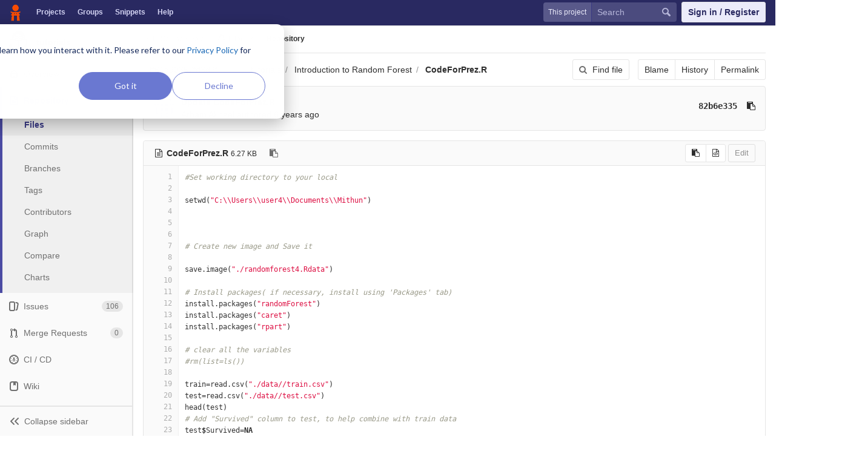

--- FILE ---
content_type: text/html; charset=utf-8
request_url: https://code.datasciencedojo.com/datasciencedojo/tutorials/blob/ff61d90357fd3d2f0289a5ca79442186916f6f8c/Introduction%20to%20Random%20Forest/CodeForPrez.R
body_size: 7041
content:
<!DOCTYPE html>
<html class="" lang="en">
<head prefix="og: http://ogp.me/ns#">
<meta charset="utf-8">
<meta content="IE=edge" http-equiv="X-UA-Compatible">
<meta content="object" property="og:type">
<meta content="Code" property="og:site_name">
<meta content="Introduction to Random Forest/CodeForPrez.R · ff61d90357fd3d2f0289a5ca79442186916f6f8c · Data Science Dojo / tutorials" property="og:title">
<meta content="Data science code, datasets and more" property="og:description">
<meta content="/uploads/-/system/project/avatar/80/man-reading.png" property="og:image">
<meta content="64" property="og:image:width">
<meta content="64" property="og:image:height">
<meta content="https://code.datasciencedojo.com/datasciencedojo/tutorials/blob/ff61d90357fd3d2f0289a5ca79442186916f6f8c/Introduction%20to%20Random%20Forest/CodeForPrez.R" property="og:url">
<meta content="summary" property="twitter:card">
<meta content="Introduction to Random Forest/CodeForPrez.R · ff61d90357fd3d2f0289a5ca79442186916f6f8c · Data Science Dojo / tutorials" property="twitter:title">
<meta content="Data science code, datasets and more" property="twitter:description">
<meta content="/uploads/-/system/project/avatar/80/man-reading.png" property="twitter:image">

<title>Introduction to Random Forest/CodeForPrez.R · ff61d90357fd3d2f0289a5ca79442186916f6f8c · Data Science Dojo / tutorials · Code</title>
<meta content="Data science code, datasets and more" name="description">
<link rel="shortcut icon" type="image/x-icon" href="/assets/favicon-3b9d47a9a355ceea06a542b78dc1f3ac8f1756f624768accaf05fe105713f542.ico" id="favicon" />
<link rel="stylesheet" media="all" href="/assets/application-38faeff5f0e763c1b0725454bae36fc32a1106938d1ff9511c26b11bfad4c3f1.css" />
<link rel="stylesheet" media="print" href="/assets/print-74b3d49adeaada27337e759b75a34af7cf3d80051de91d60d40570f5a382e132.css" />


<script>
//<![CDATA[
window.gon={};gon.api_version="v4";gon.default_avatar_url="https:\/\/code.datasciencedojo.com\/assets\/no_avatar-849f9c04a3a0d0cea2424ae97b27447dc64a7dbfae83c036c45b403392f0e8ba.png";gon.max_file_size=200;gon.asset_host=null;gon.webpack_public_path="\/assets\/webpack\/";gon.relative_url_root="";gon.shortcuts_path="\/help\/shortcuts";gon.user_color_scheme="white";gon.gitlab_url="https:\/\/code.datasciencedojo.com";gon.revision="dee2c87";gon.gitlab_logo="\/assets\/gitlab_logo-7ae504fe4f68fdebb3c2034e36621930cd36ea87924c11ff65dbcb8ed50dca58.png";gon.sprite_icons="\/assets\/icons-2666da8eb968ba69467c0369d020bf011a5d0b1bd253ba0dbcc43bd0ccbd0dcb.svg";gon.sprite_file_icons="\/assets\/file_icons-7262fc6897e02f1ceaf8de43dc33afa5e4f9a2067f4f68ef77dcc87946575e9e.svg";gon.test_env=false;gon.suggested_label_colors=["#0033CC","#428BCA","#44AD8E","#A8D695","#5CB85C","#69D100","#004E00","#34495E","#7F8C8D","#A295D6","#5843AD","#8E44AD","#FFECDB","#AD4363","#D10069","#CC0033","#FF0000","#D9534F","#D1D100","#F0AD4E","#AD8D43"];
//]]>
</script>

<script src="/assets/webpack/webpack_runtime.bf993a5b9d06faed3c70.bundle.js" defer="defer"></script>
<script src="/assets/webpack/common.db159cd75479db13c6a5.bundle.js" defer="defer"></script>
<script src="/assets/webpack/main.b9fa1bb4b84fda196c23.bundle.js" defer="defer"></script>

<script src="/assets/webpack/pages.projects.01592773ca8dd5701db7.bundle.js" defer="defer"></script>
<script src="/assets/webpack/pages.projects.blob.show.c156a41fbff24f4bce1a.bundle.js" defer="defer"></script>

<meta name="csrf-param" content="authenticity_token" />
<meta name="csrf-token" content="Ilq9nN978VqGSr8lNoPaELzpZfcSMhPCSG3/LbQJIp+fIh7JxCBbaaJHFs5K/dWnCuv0NIxyaYGs+led5c4PKQ==" />
<meta content="origin-when-cross-origin" name="referrer">
<meta content="width=device-width, initial-scale=1, maximum-scale=1" name="viewport">
<meta content="#474D57" name="theme-color">
<link rel="apple-touch-icon" type="image/x-icon" href="/assets/touch-icon-iphone-5a9cee0e8a51212e70b90c87c12f382c428870c0ff67d1eb034d884b78d2dae7.png" />
<link rel="apple-touch-icon" type="image/x-icon" href="/assets/touch-icon-ipad-a6eec6aeb9da138e507593b464fdac213047e49d3093fc30e90d9a995df83ba3.png" sizes="76x76" />
<link rel="apple-touch-icon" type="image/x-icon" href="/assets/touch-icon-iphone-retina-72e2aadf86513a56e050e7f0f2355deaa19cc17ed97bbe5147847f2748e5a3e3.png" sizes="120x120" />
<link rel="apple-touch-icon" type="image/x-icon" href="/assets/touch-icon-ipad-retina-8ebe416f5313483d9c1bc772b5bbe03ecad52a54eba443e5215a22caed2a16a2.png" sizes="152x152" />
<link color="rgb(226, 67, 41)" href="/assets/logo-d36b5212042cebc89b96df4bf6ac24e43db316143e89926c0db839ff694d2de4.svg" rel="mask-icon">
<meta content="/assets/msapplication-tile-1196ec67452f618d39cdd85e2e3a542f76574c071051ae7effbfde01710eb17d.png" name="msapplication-TileImage">
<meta content="#30353E" name="msapplication-TileColor">



<script nonce="true">
//<![CDATA[
(function(w,d,s,l,i){w[l]=w[l]||[];w[l].push({'gtm.start':new Date().getTime(),event:'gtm.js'});
var f=d.getElementsByTagName(s)[0],j=d.createElement(s),dl=l!='dataLayer'?'&l='+l:'';
j.async=true;
j.src='https://www.googletagmanager.com/gtm.js?id='+i+dl;f.parentNode.insertBefore(j,f);
})(window,document,'script','dataLayer','GTM-597X89S');

//]]>
</script></head>

<body class="ui_indigo " data-find-file="/datasciencedojo/tutorials/find_file/ff61d90357fd3d2f0289a5ca79442186916f6f8c" data-group="" data-page="projects:blob:show" data-project="tutorials">
<noscript><iframe src="https://www.googletagmanager.com/ns.html?id=GTM-597X89S" height="0" width="0" style="display:none;visibility:hidden"></iframe></noscript>


<header class="navbar navbar-gitlab qa-navbar">
<a class="sr-only gl-accessibility" href="#content-body" tabindex="1">Skip to content</a>
<div class="container-fluid">
<div class="header-content">
<div class="title-container">
<h1 class="title">
<a title="Dashboard" id="logo" href="/"><img data-src="/uploads/-/system/appearance/header_logo/1/Data_Science_Dojo.png" class=" lazy" src="[data-uri]" />
</a></h1>
<ul class="list-unstyled navbar-sub-nav">
<li class="home"><a title="Projects" class="dashboard-shortcuts-projects" href="/explore/projects">Projects
</a></li><li class=""><a title="Groups" class="dashboard-shortcuts-groups" href="/explore/groups">Groups
</a></li><li class=""><a title="Snippets" class="dashboard-shortcuts-snippets" href="/explore/snippets">Snippets
</a></li><li>
<a title="About GitLab CE" href="https://datasciencedojo.com/faqs/">Help</a>
</li>
</ul>

</div>
<div class="navbar-collapse collapse">
<ul class="nav navbar-nav">
<li class="hidden-sm hidden-xs">
<div class="has-location-badge search search-form">
<form class="navbar-form" action="/search" accept-charset="UTF-8" method="get"><input name="utf8" type="hidden" value="&#x2713;" /><div class="search-input-container">
<div class="location-badge">This project</div>
<div class="search-input-wrap">
<div class="dropdown" data-url="/search/autocomplete">
<input type="search" name="search" id="search" placeholder="Search" class="search-input dropdown-menu-toggle no-outline js-search-dashboard-options" spellcheck="false" tabindex="1" autocomplete="off" data-issues-path="/dashboard/issues" data-mr-path="/dashboard/merge_requests" aria-label="Search" />
<button class="hidden js-dropdown-search-toggle" data-toggle="dropdown" type="button"></button>
<div class="dropdown-menu dropdown-select">
<div class="dropdown-content"><ul>
<li class="dropdown-menu-empty-item">
<a>
Loading...
</a>
</li>
</ul>
</div><div class="dropdown-loading"><i aria-hidden="true" data-hidden="true" class="fa fa-spinner fa-spin"></i></div>
</div>
<svg class="s16 search-icon"><use xlink:href="/assets/icons-2666da8eb968ba69467c0369d020bf011a5d0b1bd253ba0dbcc43bd0ccbd0dcb.svg#search"></use></svg>
<svg class="s16 clear-icon js-clear-input"><use xlink:href="/assets/icons-2666da8eb968ba69467c0369d020bf011a5d0b1bd253ba0dbcc43bd0ccbd0dcb.svg#close"></use></svg>
</div>
</div>
</div>
<input type="hidden" name="group_id" id="group_id" class="js-search-group-options" />
<input type="hidden" name="project_id" id="search_project_id" value="80" class="js-search-project-options" data-project-path="tutorials" data-name="tutorials" data-issues-path="/datasciencedojo/tutorials/issues" data-mr-path="/datasciencedojo/tutorials/merge_requests" data-issues-disabled="false" />
<input type="hidden" name="search_code" id="search_code" value="true" />
<input type="hidden" name="repository_ref" id="repository_ref" value="ff61d90357fd3d2f0289a5ca79442186916f6f8c" />

<div class="search-autocomplete-opts hide" data-autocomplete-path="/search/autocomplete" data-autocomplete-project-id="80" data-autocomplete-project-ref="ff61d90357fd3d2f0289a5ca79442186916f6f8c"></div>
</form></div>

</li>
<li class="visible-sm-inline-block visible-xs-inline-block">
<a title="Search" aria-label="Search" data-toggle="tooltip" data-placement="bottom" data-container="body" href="/search"><svg class="s16"><use xlink:href="/assets/icons-2666da8eb968ba69467c0369d020bf011a5d0b1bd253ba0dbcc43bd0ccbd0dcb.svg#search"></use></svg>
</a></li>
<li>
<div>
<a class="btn btn-sign-in" href="/users/sign_in?redirect_to_referer=yes">Sign in / Register</a>
<!-- %a.btn.btn-sign-in{ href: "/users/auth/dojo_login?redirect_to_referer=yes", tabindex: "1" } Skip to content -->
</div>
</li>
</ul>
</div>
<button class="navbar-toggle hidden-sm hidden-md hidden-lg" type="button">
<span class="sr-only">Toggle navigation</span>
<svg class="s12 more-icon js-navbar-toggle-right"><use xlink:href="/assets/icons-2666da8eb968ba69467c0369d020bf011a5d0b1bd253ba0dbcc43bd0ccbd0dcb.svg#more"></use></svg>
<svg class="s12 close-icon js-navbar-toggle-left"><use xlink:href="/assets/icons-2666da8eb968ba69467c0369d020bf011a5d0b1bd253ba0dbcc43bd0ccbd0dcb.svg#close"></use></svg>
</button>
</div>
</div>
</header>

<div class="layout-page page-with-contextual-sidebar">
<div class="nav-sidebar">
<div class="nav-sidebar-inner-scroll">
<div class="context-header">
<a title="tutorials" href="/datasciencedojo/tutorials"><div class="avatar-container s40 project-avatar">
<img alt="tutorials" class="avatar s40 avatar-tile lazy" data-src="/uploads/-/system/project/avatar/80/man-reading.png" src="[data-uri]" />
</div>
<div class="sidebar-context-title">
tutorials
</div>
</a></div>
<ul class="sidebar-top-level-items">
<li class="home"><a class="shortcuts-project" href="/datasciencedojo/tutorials"><div class="nav-icon-container">
<svg><use xlink:href="/assets/icons-2666da8eb968ba69467c0369d020bf011a5d0b1bd253ba0dbcc43bd0ccbd0dcb.svg#project"></use></svg>
</div>
<span class="nav-item-name">
Overview
</span>
</a><ul class="sidebar-sub-level-items">
<li class="fly-out-top-item"><a href="/datasciencedojo/tutorials"><strong class="fly-out-top-item-name">
Overview
</strong>
</a></li><li class="divider fly-out-top-item"></li>
<li class=""><a title="Project details" class="shortcuts-project" href="/datasciencedojo/tutorials"><span>Details</span>
</a></li><li class=""><a title="Activity" class="shortcuts-project-activity" href="/datasciencedojo/tutorials/activity"><span>Activity</span>
</a></li><li class=""><a title="Cycle Analytics" class="shortcuts-project-cycle-analytics" href="/datasciencedojo/tutorials/cycle_analytics"><span>Cycle Analytics</span>
</a></li></ul>
</li><li class="active"><a class="shortcuts-tree" href="/datasciencedojo/tutorials/tree/ff61d90357fd3d2f0289a5ca79442186916f6f8c"><div class="nav-icon-container">
<svg><use xlink:href="/assets/icons-2666da8eb968ba69467c0369d020bf011a5d0b1bd253ba0dbcc43bd0ccbd0dcb.svg#doc_text"></use></svg>
</div>
<span class="nav-item-name">
Repository
</span>
</a><ul class="sidebar-sub-level-items">
<li class="fly-out-top-item active"><a href="/datasciencedojo/tutorials/tree/ff61d90357fd3d2f0289a5ca79442186916f6f8c"><strong class="fly-out-top-item-name">
Repository
</strong>
</a></li><li class="divider fly-out-top-item"></li>
<li class="active"><a href="/datasciencedojo/tutorials/tree/ff61d90357fd3d2f0289a5ca79442186916f6f8c">Files
</a></li><li class=""><a href="/datasciencedojo/tutorials/commits/ff61d90357fd3d2f0289a5ca79442186916f6f8c">Commits
</a></li><li class=""><a href="/datasciencedojo/tutorials/branches">Branches
</a></li><li class=""><a href="/datasciencedojo/tutorials/tags">Tags
</a></li><li class=""><a href="/datasciencedojo/tutorials/graphs/ff61d90357fd3d2f0289a5ca79442186916f6f8c">Contributors
</a></li><li class=""><a href="/datasciencedojo/tutorials/network/ff61d90357fd3d2f0289a5ca79442186916f6f8c">Graph
</a></li><li class=""><a href="/datasciencedojo/tutorials/compare?from=master&amp;to=ff61d90357fd3d2f0289a5ca79442186916f6f8c">Compare
</a></li><li class=""><a href="/datasciencedojo/tutorials/graphs/ff61d90357fd3d2f0289a5ca79442186916f6f8c/charts">Charts
</a></li></ul>
</li><li class=""><a class="shortcuts-issues" href="/datasciencedojo/tutorials/issues"><div class="nav-icon-container">
<svg><use xlink:href="/assets/icons-2666da8eb968ba69467c0369d020bf011a5d0b1bd253ba0dbcc43bd0ccbd0dcb.svg#issues"></use></svg>
</div>
<span class="nav-item-name">
Issues
</span>
<span class="badge count issue_counter">
106
</span>
</a><ul class="sidebar-sub-level-items">
<li class="fly-out-top-item"><a href="/datasciencedojo/tutorials/issues"><strong class="fly-out-top-item-name">
Issues
</strong>
<span class="badge count issue_counter fly-out-badge">
106
</span>
</a></li><li class="divider fly-out-top-item"></li>
<li class=""><a title="Issues" href="/datasciencedojo/tutorials/issues"><span>
List
</span>
</a></li><li class=""><a title="Board" href="/datasciencedojo/tutorials/boards"><span>
Board
</span>
</a></li><li class=""><a title="Labels" href="/datasciencedojo/tutorials/labels"><span>
Labels
</span>
</a></li><li class=""><a title="Milestones" href="/datasciencedojo/tutorials/milestones"><span>
Milestones
</span>
</a></li></ul>
</li><li class=""><a class="shortcuts-merge_requests" href="/datasciencedojo/tutorials/merge_requests"><div class="nav-icon-container">
<svg><use xlink:href="/assets/icons-2666da8eb968ba69467c0369d020bf011a5d0b1bd253ba0dbcc43bd0ccbd0dcb.svg#git-merge"></use></svg>
</div>
<span class="nav-item-name">
Merge Requests
</span>
<span class="badge count merge_counter js-merge-counter">
0
</span>
</a><ul class="sidebar-sub-level-items is-fly-out-only">
<li class="fly-out-top-item"><a href="/datasciencedojo/tutorials/merge_requests"><strong class="fly-out-top-item-name">
Merge Requests
</strong>
<span class="badge count merge_counter js-merge-counter fly-out-badge">
0
</span>
</a></li></ul>
</li><li class=""><a class="shortcuts-pipelines" href="/datasciencedojo/tutorials/pipelines"><div class="nav-icon-container">
<svg><use xlink:href="/assets/icons-2666da8eb968ba69467c0369d020bf011a5d0b1bd253ba0dbcc43bd0ccbd0dcb.svg#pipeline"></use></svg>
</div>
<span class="nav-item-name">
CI / CD
</span>
</a><ul class="sidebar-sub-level-items">
<li class="fly-out-top-item"><a href="/datasciencedojo/tutorials/pipelines"><strong class="fly-out-top-item-name">
CI / CD
</strong>
</a></li><li class="divider fly-out-top-item"></li>
<li class=""><a title="Pipelines" class="shortcuts-pipelines" href="/datasciencedojo/tutorials/pipelines"><span>
Pipelines
</span>
</a></li><li class=""><a title="Jobs" class="shortcuts-builds" href="/datasciencedojo/tutorials/-/jobs"><span>
Jobs
</span>
</a></li><li class=""><a title="Schedules" class="shortcuts-builds" href="/datasciencedojo/tutorials/pipeline_schedules"><span>
Schedules
</span>
</a></li><li class=""><a title="Charts" class="shortcuts-pipelines-charts" href="/datasciencedojo/tutorials/pipelines/charts"><span>
Charts
</span>
</a></li></ul>
</li><li class=""><a class="shortcuts-wiki" href="/datasciencedojo/tutorials/wikis/home"><div class="nav-icon-container">
<svg><use xlink:href="/assets/icons-2666da8eb968ba69467c0369d020bf011a5d0b1bd253ba0dbcc43bd0ccbd0dcb.svg#book"></use></svg>
</div>
<span class="nav-item-name">
Wiki
</span>
</a><ul class="sidebar-sub-level-items is-fly-out-only">
<li class="fly-out-top-item"><a href="/datasciencedojo/tutorials/wikis/home"><strong class="fly-out-top-item-name">
Wiki
</strong>
</a></li></ul>
</li><li class=""><a class="shortcuts-snippets" href="/datasciencedojo/tutorials/snippets"><div class="nav-icon-container">
<svg><use xlink:href="/assets/icons-2666da8eb968ba69467c0369d020bf011a5d0b1bd253ba0dbcc43bd0ccbd0dcb.svg#snippet"></use></svg>
</div>
<span class="nav-item-name">
Snippets
</span>
</a><ul class="sidebar-sub-level-items is-fly-out-only">
<li class="fly-out-top-item"><a href="/datasciencedojo/tutorials/snippets"><strong class="fly-out-top-item-name">
Snippets
</strong>
</a></li></ul>
</li><li class=""><a title="Members" class="shortcuts-tree" href="/datasciencedojo/tutorials/settings/members"><div class="nav-icon-container">
<svg><use xlink:href="/assets/icons-2666da8eb968ba69467c0369d020bf011a5d0b1bd253ba0dbcc43bd0ccbd0dcb.svg#users"></use></svg>
</div>
<span class="nav-item-name">
Members
</span>
</a><ul class="sidebar-sub-level-items is-fly-out-only">
<li class="fly-out-top-item"><a href="/datasciencedojo/tutorials/project_members"><strong class="fly-out-top-item-name">
Members
</strong>
</a></li></ul>
</li><a class="toggle-sidebar-button js-toggle-sidebar" role="button" title="Toggle sidebar" type="button">
<svg class=" icon-angle-double-left"><use xlink:href="/assets/icons-2666da8eb968ba69467c0369d020bf011a5d0b1bd253ba0dbcc43bd0ccbd0dcb.svg#angle-double-left"></use></svg>
<svg class=" icon-angle-double-right"><use xlink:href="/assets/icons-2666da8eb968ba69467c0369d020bf011a5d0b1bd253ba0dbcc43bd0ccbd0dcb.svg#angle-double-right"></use></svg>
<span class="collapse-text">Collapse sidebar</span>
</a>
<button name="button" type="button" class="close-nav-button"><svg class="s16"><use xlink:href="/assets/icons-2666da8eb968ba69467c0369d020bf011a5d0b1bd253ba0dbcc43bd0ccbd0dcb.svg#close"></use></svg>
<span class="collapse-text">Close sidebar</span>
</button>
<li class="hidden">
<a title="Activity" class="shortcuts-project-activity" href="/datasciencedojo/tutorials/activity"><span>
Activity
</span>
</a></li>
<li class="hidden">
<a title="Network" class="shortcuts-network" href="/datasciencedojo/tutorials/network/ff61d90357fd3d2f0289a5ca79442186916f6f8c">Graph
</a></li>
<li class="hidden">
<a title="Charts" class="shortcuts-repository-charts" href="/datasciencedojo/tutorials/graphs/ff61d90357fd3d2f0289a5ca79442186916f6f8c/charts">Charts
</a></li>
<li class="hidden">
<a class="shortcuts-new-issue" href="/datasciencedojo/tutorials/issues/new">Create a new issue
</a></li>
<li class="hidden">
<a title="Jobs" class="shortcuts-builds" href="/datasciencedojo/tutorials/-/jobs">Jobs
</a></li>
<li class="hidden">
<a title="Commits" class="shortcuts-commits" href="/datasciencedojo/tutorials/commits/ff61d90357fd3d2f0289a5ca79442186916f6f8c">Commits
</a></li>
<li class="hidden">
<a title="Issue Boards" class="shortcuts-issue-boards" href="/datasciencedojo/tutorials/boards">Issue Boards</a>
</li>
</ul>
</div>
</div>

<div class="content-wrapper">

<div class="mobile-overlay"></div>
<div class="alert-wrapper">


<nav class="breadcrumbs container-fluid container-limited" role="navigation">
<div class="breadcrumbs-container">
<button name="button" type="button" class="toggle-mobile-nav"><span class="sr-only">Open sidebar</span>
<i aria-hidden="true" data-hidden="true" class="fa fa-bars"></i>
</button><div class="breadcrumbs-links js-title-container">
<ul class="list-unstyled breadcrumbs-list js-breadcrumbs-list">
<li><a href="/datasciencedojo">Data Science Dojo</a><svg class="s8 breadcrumbs-list-angle"><use xlink:href="/assets/icons-2666da8eb968ba69467c0369d020bf011a5d0b1bd253ba0dbcc43bd0ccbd0dcb.svg#angle-right"></use></svg></li> <li><a href="/datasciencedojo/tutorials"><img alt="tutorials" class="avatar-tile lazy" width="15" height="15" data-src="/uploads/-/system/project/avatar/80/man-reading.png" src="[data-uri]" /><span class="breadcrumb-item-text js-breadcrumb-item-text">tutorials</span></a><svg class="s8 breadcrumbs-list-angle"><use xlink:href="/assets/icons-2666da8eb968ba69467c0369d020bf011a5d0b1bd253ba0dbcc43bd0ccbd0dcb.svg#angle-right"></use></svg></li>

<li>
<h2 class="breadcrumbs-sub-title"><a href="/datasciencedojo/tutorials/blob/ff61d90357fd3d2f0289a5ca79442186916f6f8c/Introduction%20to%20Random%20Forest/CodeForPrez.R">Repository</a></h2>
</li>
</ul>
</div>

</div>
</nav>

<div class="flash-container flash-container-page">
</div>

</div>
<div class=" ">
<div class="content" id="content-body">
<div class="container-fluid container-limited">

<div class="tree-holder" id="tree-holder">
<div class="nav-block">
<div class="tree-ref-container">
<div class="tree-ref-holder">
<form class="project-refs-form" action="/datasciencedojo/tutorials/refs/switch" accept-charset="UTF-8" method="get"><input name="utf8" type="hidden" value="&#x2713;" /><input type="hidden" name="destination" id="destination" value="blob" />
<input type="hidden" name="path" id="path" value="Introduction to Random Forest/CodeForPrez.R" />
<div class="dropdown">
<button class="dropdown-menu-toggle js-project-refs-dropdown" type="button" data-toggle="dropdown" data-selected="ff61d90357fd3d2f0289a5ca79442186916f6f8c" data-ref="ff61d90357fd3d2f0289a5ca79442186916f6f8c" data-refs-url="/datasciencedojo/tutorials/refs?sort=updated_desc" data-field-name="ref" data-submit-form-on-click="true" data-visit="true"><span class="dropdown-toggle-text ">ff61d90357fd3d2f0289a5ca79442186916f6f8c</span><i aria-hidden="true" data-hidden="true" class="fa fa-chevron-down"></i></button>
<div class="dropdown-menu dropdown-menu-paging dropdown-menu-selectable git-revision-dropdown">
<div class="dropdown-page-one">
<div class="dropdown-title"><span>Switch branch/tag</span><button class="dropdown-title-button dropdown-menu-close" aria-label="Close" type="button"><i aria-hidden="true" data-hidden="true" class="fa fa-times dropdown-menu-close-icon"></i></button></div>
<div class="dropdown-input"><input type="search" id="" class="dropdown-input-field" placeholder="Search branches and tags" autocomplete="off" /><i aria-hidden="true" data-hidden="true" class="fa fa-search dropdown-input-search"></i><i role="button" aria-hidden="true" data-hidden="true" class="fa fa-times dropdown-input-clear js-dropdown-input-clear"></i></div>
<div class="dropdown-content"></div>
<div class="dropdown-loading"><i aria-hidden="true" data-hidden="true" class="fa fa-spinner fa-spin"></i></div>
</div>
</div>
</div>
</form>
</div>
<ul class="breadcrumb repo-breadcrumb">
<li>
<a href="/datasciencedojo/tutorials/tree/ff61d90357fd3d2f0289a5ca79442186916f6f8c">tutorials
</a></li>
<li>
<a href="/datasciencedojo/tutorials/tree/ff61d90357fd3d2f0289a5ca79442186916f6f8c/Introduction%20to%20Random%20Forest">Introduction to Random Forest</a>
</li>
<li>
<a href="/datasciencedojo/tutorials/blob/ff61d90357fd3d2f0289a5ca79442186916f6f8c/Introduction%20to%20Random%20Forest/CodeForPrez.R"><strong>CodeForPrez.R</strong>
</a></li>
</ul>
</div>
<div class="tree-controls">
<a class="btn shortcuts-find-file" rel="nofollow" href="/datasciencedojo/tutorials/find_file/ff61d90357fd3d2f0289a5ca79442186916f6f8c"><i aria-hidden="true" data-hidden="true" class="fa fa-search"></i>
<span>Find file</span>
</a>
<div class="btn-group" role="group"><a class="btn js-blob-blame-link" href="/datasciencedojo/tutorials/blame/ff61d90357fd3d2f0289a5ca79442186916f6f8c/Introduction%20to%20Random%20Forest/CodeForPrez.R">Blame</a><a class="btn" href="/datasciencedojo/tutorials/commits/ff61d90357fd3d2f0289a5ca79442186916f6f8c/Introduction%20to%20Random%20Forest/CodeForPrez.R">History</a><a class="btn js-data-file-blob-permalink-url" href="/datasciencedojo/tutorials/blob/ff61d90357fd3d2f0289a5ca79442186916f6f8c/Introduction%20to%20Random%20Forest/CodeForPrez.R">Permalink</a></div>
</div>
</div>

<div class="info-well hidden-xs">
<div class="well-segment">
<ul class="blob-commit-info">
<li class="commit flex-row js-toggle-container" id="commit-82b6e335">
<div class="avatar-cell hidden-xs">
<a href="/arhamakheel"><img alt="Arham Akheel&#39;s avatar" src="https://secure.gravatar.com/avatar/69cecfe07818504c1b991c3c1ec5c69a?s=72&amp;d=identicon" data-container="body" class="avatar s36 hidden-xs has-tooltip" title="Arham Akheel" /></a>
</div>
<div class="commit-detail flex-list">
<div class="commit-content">
<a class="commit-row-message item-title" href="/datasciencedojo/tutorials/commit/82b6e33541ec98c7d711853f52f114950cfa5274">Update CodeForPrez.R</a>
<span class="commit-row-message visible-xs-inline">
&middot;
82b6e335
</span>
<div class="commiter">
<a class="commit-author-link has-tooltip" title="arham@datasciencedojo.com" href="/arhamakheel">Arham Akheel</a> authored <time class="js-timeago" title="Apr 26, 2019 4:19pm" datetime="2019-04-26T16:19:55Z" data-toggle="tooltip" data-placement="bottom" data-container="body">Apr 26, 2019</time>
</div>
</div>
<div class="commit-actions flex-row hidden-xs">

<div class="js-commit-pipeline-status" data-endpoint="/datasciencedojo/tutorials/commit/82b6e33541ec98c7d711853f52f114950cfa5274/pipelines"></div>
<a class="commit-sha btn btn-transparent btn-link" href="/datasciencedojo/tutorials/commit/82b6e33541ec98c7d711853f52f114950cfa5274">82b6e335</a>
<button class="btn btn-clipboard btn-transparent" data-toggle="tooltip" data-placement="bottom" data-container="body" data-title="Copy commit SHA to clipboard" data-clipboard-text="82b6e33541ec98c7d711853f52f114950cfa5274" type="button" title="Copy commit SHA to clipboard" aria-label="Copy commit SHA to clipboard"><i aria-hidden="true" aria-hidden="true" data-hidden="true" class="fa fa-clipboard"></i></button>

</div>
</div>
</li>

</ul>
</div>

</div>
<div class="blob-content-holder" id="blob-content-holder">
<article class="file-holder">
<div class="js-file-title file-title-flex-parent">
<div class="file-header-content">
<i aria-hidden="true" data-hidden="true" class="fa fa-file-text-o fa-fw"></i>
<strong class="file-title-name">
CodeForPrez.R
</strong>
<button class="btn btn-clipboard btn-transparent prepend-left-5" data-toggle="tooltip" data-placement="bottom" data-container="body" data-class="btn-clipboard btn-transparent prepend-left-5" data-title="Copy file path to clipboard" data-clipboard-text="{&quot;text&quot;:&quot;Introduction to Random Forest/CodeForPrez.R&quot;,&quot;gfm&quot;:&quot;`Introduction to Random Forest/CodeForPrez.R`&quot;}" type="button" title="Copy file path to clipboard" aria-label="Copy file path to clipboard"><i aria-hidden="true" aria-hidden="true" data-hidden="true" class="fa fa-clipboard"></i></button>
<small>
6.27 KB
</small>
</div>

<div class="file-actions">

<div class="btn-group" role="group"><button class="btn btn btn-sm js-copy-blob-source-btn" data-toggle="tooltip" data-placement="bottom" data-container="body" data-class="btn btn-sm js-copy-blob-source-btn" data-title="Copy source to clipboard" data-clipboard-target=".blob-content[data-blob-id=&#39;51ab808092e52784f40b6c2adc1e0eb55db8a9b4&#39;]" type="button" title="Copy source to clipboard" aria-label="Copy source to clipboard"><i aria-hidden="true" aria-hidden="true" data-hidden="true" class="fa fa-clipboard"></i></button><a class="btn btn-sm has-tooltip" target="_blank" rel="noopener noreferrer" title="Open raw" data-container="body" href="/datasciencedojo/tutorials/raw/ff61d90357fd3d2f0289a5ca79442186916f6f8c/Introduction%20to%20Random%20Forest/CodeForPrez.R"><i aria-hidden="true" data-hidden="true" class="fa fa-file-code-o"></i></a></div>
<div class="btn-group" role="group"><button name="button" type="submit" class="btn js-edit-blob  disabled has-tooltip" title="You can only edit files when you are on a branch" data-container="body">Edit</button></div>
</div>
</div>


<div class="blob-viewer" data-type="simple" data-url="/datasciencedojo/tutorials/blob/ff61d90357fd3d2f0289a5ca79442186916f6f8c/Introduction%20to%20Random%20Forest/CodeForPrez.R?format=json&amp;viewer=simple">
<div class="text-center prepend-top-default append-bottom-default">
<i aria-hidden="true" aria-label="Loading content…" class="fa fa-spinner fa-spin fa-2x"></i>
</div>

</div>


</article>
</div>

<div class="modal" id="modal-upload-blob">
<div class="modal-dialog modal-lg">
<div class="modal-content">
<div class="modal-header">
<a class="close" data-dismiss="modal" href="#">&times;</a>
<h3 class="page-title">Replace CodeForPrez.R</h3>
</div>
<div class="modal-body">
<form class="js-quick-submit js-upload-blob-form form-horizontal" data-method="put" action="/datasciencedojo/tutorials/update/ff61d90357fd3d2f0289a5ca79442186916f6f8c/Introduction%20to%20Random%20Forest/CodeForPrez.R" accept-charset="UTF-8" method="post"><input name="utf8" type="hidden" value="&#x2713;" /><input type="hidden" name="_method" value="put" /><input type="hidden" name="authenticity_token" value="oOPMhHqlADnzANx1qhpZab/uyVwpvcLogCsJSqIFwzUdm2/RYf6qCtcNdZ7WZFbeCexYn7f9uKtkvKH688Lugw==" /><div class="dropzone">
<div class="dropzone-previews blob-upload-dropzone-previews">
<p class="dz-message light">
Attach a file by drag &amp; drop or <a class="markdown-selector" href="#">click to upload</a>
</p>
</div>
</div>
<br>
<div class="dropzone-alerts alert alert-danger data" style="display:none"></div>
<div class="form-group commit_message-group">
<label class="control-label" for="commit_message-e8b6ff88125739b9dcbf0d2202981e15">Commit message
</label><div class="col-sm-10">
<div class="commit-message-container">
<div class="max-width-marker"></div>
<textarea name="commit_message" id="commit_message-e8b6ff88125739b9dcbf0d2202981e15" class="form-control js-commit-message" placeholder="Replace CodeForPrez.R" required="required" rows="3">
Replace CodeForPrez.R</textarea>
</div>
</div>
</div>

<input type="hidden" name="branch_name" id="branch_name" />
<input type="hidden" name="create_merge_request" id="create_merge_request" value="1" />
<input type="hidden" name="original_branch" id="original_branch" value="ff61d90357fd3d2f0289a5ca79442186916f6f8c" class="js-original-branch" />

<div class="form-actions">
<button name="button" type="button" class="btn btn-create btn-upload-file" id="submit-all"><i aria-hidden="true" data-hidden="true" class="fa fa-spin fa-spinner js-loading-icon hidden"></i>
Replace file
</button><a class="btn btn-cancel" data-dismiss="modal" href="#">Cancel</a>
<div class="inline prepend-left-10">
A new branch will be created in your fork and a new merge request will be started.
</div>

</div>
</form></div>
</div>
</div>
</div>

</div>
</div>

</div>
</div>
</div>
<hr class="footer-fixed">
<div class="container footer-container">
<div class="footer-links">
<a href="/explore">Explore</a>
<a href="/help">Help</a>
<a href="https://datasciencedojo.com/">Data Science Dojo</a>
</div>
</div>
</div>


</body>
</html>



--- FILE ---
content_type: text/css; charset=utf-8
request_url: https://code.datasciencedojo.com/assets/print-74b3d49adeaada27337e759b75a34af7cf3d80051de91d60d40570f5a382e132.css
body_size: -91
content:
.wiki h1,.wiki h2,.wiki h3,.wiki h4,.wiki h5,.wiki h6{margin-top:17px}.wiki h1{font-size:30px}.wiki h2{font-size:22px}.wiki h3{font-size:18px;font-weight:600}header,nav,nav.main-nav,nav.navbar-collapse,nav.navbar-collapse.collapse,.profiler-results,.tree-ref-holder,.tree-holder .breadcrumb,.nav,.btn,ul.notes-form,.merge-request-ci-status .ci-status-link::after,.issuable-gutter-toggle,.gutter-toggle,.issuable-details .content-block-small,.edit-link,.note-action-button{display:none !important}pre{page-break-before:avoid;page-break-inside:auto}.page-gutter{padding-top:0;padding-left:0}.right-sidebar{top:0}
